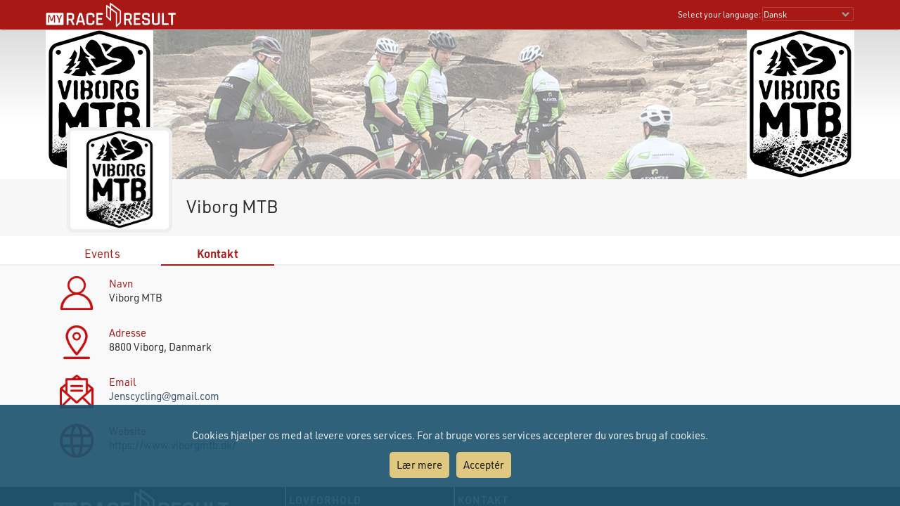

--- FILE ---
content_type: text/html; charset=utf-8
request_url: https://my.raceresult.com/groups/3397/contact
body_size: 10859
content:
<!DOCTYPE html>
<html>
<head>
	<meta http-equiv="Content-Type" content="text/html; charset=utf-8">
	<meta http-equiv="content-language" content="dk">
	<meta name="google" content="notranslate" />
	<title>Viborg MTB : : my.race|result</title>
	<meta name="description" content=Viborg MTB">
	<meta name="KEYWORDS" content="Viborg MTB">
	<meta name="mobile-web-app-capable" content="yes">
	<meta name="apple-mobile-web-app-capable" content="yes">	
	<meta name="viewport" content="width=device-width, initial-scale=1.0">	
	<link rel="stylesheet" type="text/css" href="/general/style.css?v=v1.0.574">
	<link rel="stylesheet" type="text/css" href="/group/index.css?v=v1.0.574">
	<link rel="stylesheet" type="text/css" href="/general/menu.css?v=v1.0.574">
	<link rel="shortcut icon" href="/favicon.ico" type="image/x-icon">
	<link rel="image_src" href="/graphics/myraceresult180pp.jpg">
	<meta property="og:image" content="/graphics/myraceresultShare.jpg"/>
	<meta property="og:image:width" content="1200" />
	<meta property="og:image:height" content="630" />
</head>
<body>
    <link rel="stylesheet" type="text/css" href="/general/header.css?v=v1.0.574">
<script type="text/javascript" src="/general/header.js?v=v1.0.574"></script>
<header>
<table cellpadding="0" cellspacing="0" id="tableHeader" class="tableHeader">
  <tr>
    <td>&nbsp;</td>
    <td class="mw" style="position:relative">        
    	<div style="line-height:0">    		
        	<img onclick="window.location.href='/'" src="/graphics/MYRR_White.png" style="width:auto;height:38px;line-height:0;cursor:pointer" id="imgLogo" />        	
        </div>
        <div id="divLanguage">
	      <span style="margin-left:2px" class="sl">Select your language:</span>
	       	<select id="cboLanguage" onchange="selLang(this.value)" style="width:130px" class="sl">
	       	<option value="nb">Bokmål</option>
	       	<option value="cat">Català</option>
	       	<option value="chs">Chinese (simplified)</option>
	       	<option value="cht">Chinese (traditional)</option>
	       	<option value="cs">Czech</option>
	       	<option value="dk" selected>Dansk</option>
	       	<option value="de">Deutsch</option>
	       	<option value="ee">Eesti Keel</option>
	       	<option value="en">English</option>
	       	<option value="es">Español</option>
	       	<option value="fr">Français</option>
	       	<option value="hr">Hrvatski</option>
	       	<option value="it">Italiano</option>
	       	<option value="jp">Japanese</option>
	       	<option value="lv">Latvian</option>
	       	<option value="hu">Magyar</option>
	       	<option value="nl">Nederlands</option>
	       	<option value="nb">Norsk - bokmål</option>
	       	<option value="nn">Norsk - nynorsk</option>
	       	<option value="pl">Polski</option>
	       	<option value="pt">Português</option>
	       	<option value="ru">Russian</option>
	       	<option value="si">Slovenski</option>
	       	<option value="sk">Slovenský</option>
	       	<option value="fi">Suomi</option>
	       	<option value="se">Svenska</option>
	       	<option value="th">Thai</option>
	       	<option value="vn">tiếng Việ</option>
	       	<option value="tr">Türkçe</option>
	       	<option value="ua">Ukrainian</option>
	       	<option value="gr">ελληνική γλώσσα</option>
	       	<option value="bg">български език</option>
	       	<option value="ar">اَللُّغَةُ اَلْعَرَبِيَّة</option>
	       	<option value="kr">한국어</option>
	       	
			</select>  
	    </div>
	    <div id="divDotMenu" onclick="document.body.className+=' showDotMenu'">
	    	<img src="/graphics/threedots.svg" />	    	
	    </div>
	 </td>
	 <td>&nbsp;</td>
  </tr>
</table>
</header>
<div style="height:42px"></div>

<div id="divDotMenuContent">
	<div class="head">
		<div class="button" onclick="selectDotMenuItem(0)"></div>
		<div class="button" onclick="document.body.className=document.body.className.replace(/ showDotMenu/gi, '');event.stopPropagation()"></div>
		<div id="divDotMenuTitle"></div>
	</div>
	<div style="height:42px"></div>
	<div class="names">
	<div onclick="selectDotMenuItem(1, this.innerHTML)">Select your language</div>
	
	<div onclick="window.location.href='/imprint/imprint'">Aftryk</div>
	<div onclick="window.open('https://www.raceresult.com/fw/contact/dataprivacy.php')">Data Privatliv</div>
	<div onclick="window.location.href='/imprint/termsofuse'">Betingelser for Brug</div>
	
	<div onclick="selectDotMenuItem(2, this.innerHTML)">Kontakt</div>
</div>

<div class="sections">
	<div>
		<div class="link" onclick="selLang('nb')">Bokmål</div>
        <div class="link" onclick="selLang('cat')">Català</div>
        <div class="link" onclick="selLang('chs')">Chinese (simplified)</div>
        <div class="link" onclick="selLang('cht')">Chinese (traditional)</div>
        <div class="link" onclick="selLang('cs')">Czech</div>
        <div class="link" onclick="selLang('dk')">Dansk</div>
        <div class="link" onclick="selLang('de')">Deutsch</div>
        <div class="link" onclick="selLang('ee')">Eesti Keel</div>
        <div class="link" onclick="selLang('en')">English</div>
        <div class="link" onclick="selLang('es')">Español</div>
        <div class="link" onclick="selLang('fr')">Français</div>
        <div class="link" onclick="selLang('hr')">Hrvatski</div>
        <div class="link" onclick="selLang('it')">Italiano</div>
        <div class="link" onclick="selLang('jp')">Japanese</div>
        <div class="link" onclick="selLang('lv')">Latvian</div>
        <div class="link" onclick="selLang('hu')">Magyar</div>
        <div class="link" onclick="selLang('nl')">Nederlands</div>
        <div class="link" onclick="selLang('nb')">Norsk - bokmål</div>
        <div class="link" onclick="selLang('nn')">Norsk - nynorsk</div>
        <div class="link" onclick="selLang('pl')">Polski</div>
        <div class="link" onclick="selLang('pt')">Português</div>
        <div class="link" onclick="selLang('ru')">Russian</div>
        <div class="link" onclick="selLang('si')">Slovenski</div>
        <div class="link" onclick="selLang('sk')">Slovenský</div>
        <div class="link" onclick="selLang('fi')">Suomi</div>
        <div class="link" onclick="selLang('se')">Svenska</div>
        <div class="link" onclick="selLang('th')">Thai</div>
        <div class="link" onclick="selLang('vn')">tiếng Việ</div>
        <div class="link" onclick="selLang('tr')">Türkçe</div>
        <div class="link" onclick="selLang('ua')">Ukrainian</div>
        <div class="link" onclick="selLang('gr')">ελληνική γλώσσα</div>
        <div class="link" onclick="selLang('bg')">български език</div>
        <div class="link" onclick="selLang('ar')">اَللُّغَةُ اَلْعَرَبِيَّة</div>
        <div class="link" onclick="selLang('kr')">한국어</div>
        
	</div>	
	<div>
		<div>Hvis du har spørgsmål til eventet, skal du kontakte Arrangør eller Tidtager. race|result har ingen information om eventet.</div>
	</div>
</div>
</div>

<script src="/helper/cookiechoices.js?v=v1.0.574"></script>
<script>
  document.addEventListener('DOMContentLoaded', function(event) {
    cookieChoices.showCookieConsentBar("Cookies hjælper os med at levere vores services. For at bruge vores services accepterer du vores brug af cookies.",
      "Acceptér", "Lær mere", 'https://www.raceresult.com/fw/contact/dataprivacy.php');
  });
</script>
    <link rel="stylesheet" type="text/css" href="/general/hpheader.css?v=v1.0.574">
<div class="HomepageHeadBackground"></div>
<div class="mw3 HomepageHead" style="border-bottom:0">
    <img src="cover?v=2" />
    <img src="cover?v=2" />
</div>

<div class="mw3">
	<div class="HomepageHeadTitle hasLogo">
		Viborg MTB
		
		<div class="HomepageHeadLogo"><img src="logo?v=3" ></div>
		
	</div>
</div>
    <div class="menuWrapper">
	<div class="mw">  
		<div class="menu">
		    <div onclick="window.location.href='./'">Events</div>
			
			<div onclick="window.location.href='contact'" class="selected">Kontakt</div>
			
		</div>
	</div>
</div>

    <div class="mwp" id="divMYRRMain">
        <div class="mw contact">
            <div>
                <div style="background-image:url('/graphics/icons/name.png')">
                    <div>Navn</div>
                    <div>Viborg MTB</div>
                </div>

                <div style="background-image:url('/graphics/icons/address.png')">
                    <div>Adresse</div>
                    <div>
                        
                        
                            8800 Viborg, 
                        Danmark
                    </div>
                </div>

                

                <div style="background-image:url('/graphics/icons/mail.png')">
                    <div>Email</div>
                    <div><a href="mailto:Jenscycling@gmail.com">Jenscycling@gmail.com</a></div>
                </div>

                <div style="background-image:url('/graphics/icons/website.png')">
                    <div>Website</div>
                    <div><a href="https://www.viborgmtb.dk/" target="_blank">https://www.viborgmtb.dk/</a></div>
                </div>
            </div>

            <div>
                

                

                

                

                
            </div>
        </div>
    </div>

    <footer class="mwp">
  <div class="mw" style="padding-left:10px">
	<div style="width:100%;max-width:330px;float:left;padding:0 7% 20px 0">
		<a href="/"><img src="/graphics/MYRR_White.png" style="width:100%;height:auto;box-shadow:none" /></a>
	</div>
	
	<div style="float:left;max-width:600px">
		<div style="width:40%;min-width:200px;float:left;padding:0 5% 20px 0">
			<div class="th">
			   Lovforhold
			</div>
			<div style="padding:8px 0 0 4px">
			 <a href="/imprint/imprint">Aftryk</a><br />
		     <a href="https://www.raceresult.com/fw/contact/dataprivacy.php" target="_blank">Data Privatliv</a><br />
		     <a href="/imprint/termsofuse">Betingelser for Brug</a><br />
		     <a href="https://www.raceresult.com/fw/shophelp/index?id=37122" target="_blank">Arrangementsspørgsmål</a>
		    </div>
		</div>
		
		<div style="width:60%;min-width:200px;float:left;padding:0 0 20px 0">
			<div class="th">
			  Kontakt
			</div>
			<div style="padding:8px 0 0 4px">
			  Hvis du har spørgsmål til eventet, skal du kontakte Arrangør eller Tidtager. race|result har ingen information om eventet.
			</div>
		</div>
	</div>
	<div style="clear:both"></div>
  </div>
  <div class="mw" style="font-size:0.7em;color:#AAA;padding-bottom:10px">Served by my4.raceresult.com</div>
</footer>

</body>
</html>


--- FILE ---
content_type: text/css; charset=utf-8
request_url: https://my.raceresult.com/group/index.css?v=v1.0.574
body_size: 164
content:
#divMYRRMain{padding-top:15px;padding-bottom:20px}div.EventSelectorWrapperBackground{position:sticky;top:84px;z-index:2}div.contact{display:flex;flex-wrap:wrap}div.contact a{color:#354f6c}div.contact > div{margin-right:40px}div.contact > div > div{background-repeat:no-repeat;background-position:left 20px top;background-size:48px 48px;padding-left:90px;min-height:70px}div.contact > div > div > div:nth-of-type(1){color:#a81818}div.contact > div > div > div:nth-of-type(2){}